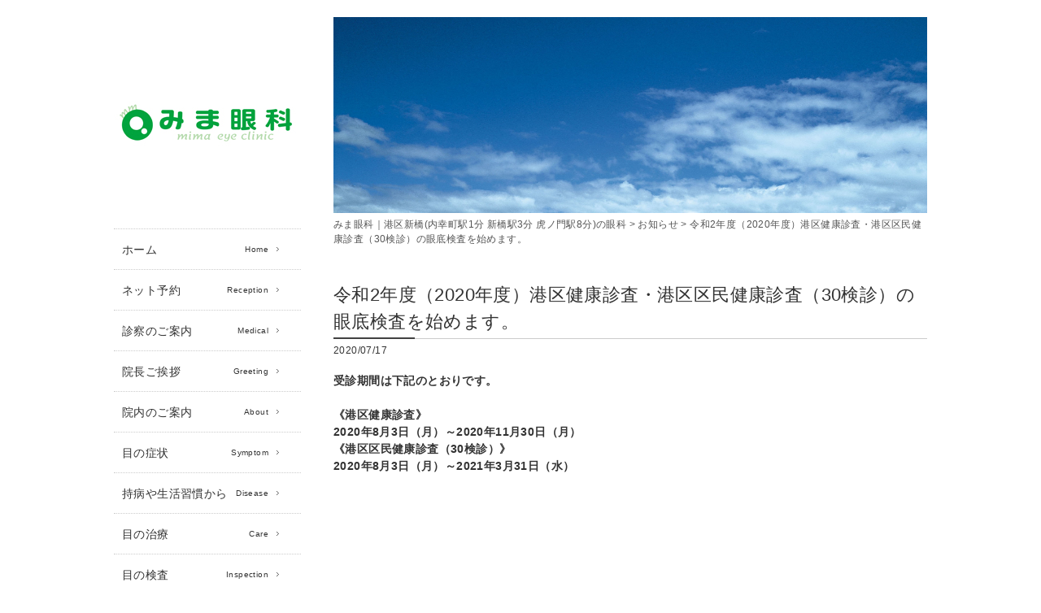

--- FILE ---
content_type: text/html; charset=UTF-8
request_url: https://www.mima-ganka.com/news/%E4%BB%A4%E5%92%8C2%E5%B9%B4%E5%BA%A6%EF%BC%882020%E5%B9%B4%E5%BA%A6%EF%BC%89%E6%B8%AF%E5%8C%BA%E5%81%A5%E5%BA%B7%E8%A8%BA%E6%9F%BB%E3%83%BB%E6%B8%AF%E5%8C%BA%E5%8C%BA%E6%B0%91%E5%81%A5%E5%BA%B7/
body_size: 35089
content:
<!DOCTYPE html PUBLIC "-//W3C//DTD XHTML 1.0 Transitional//EN" "http://www.w3.org/TR/xhtml1/DTD/xhtml1-transitional.dtd">
<html xmlns="http://www.w3.org/1999/xhtml">
<head>
<!-- ↓スマートフォン以外のviewport -->
<meta content="width=1024" name="viewport" />
<!-- ↑スマートフォン以外のviewport -->
<meta http-equiv="content-language" content="ja" />
<meta http-equiv="content-type" content="text/html; charset=UTF-8" />
<meta http-equiv="content-style-type" content="text/css" />
<meta http-equiv="content-script-type" content="text/javascript" />
<meta http-equiv="pragma" content="no-cache" />
<meta name="format-detection" content="telephone=no">
<meta name="viewport" content="width=device-width, initial-scale=1.0">
<link rel="shortcut icon" href="https://www.mima-ganka.com/cms/wp-content/themes/ganka/common/images/favicon.ico">

<link href="https://www.mima-ganka.com/cms/wp-content/themes/ganka/common/css/core.css" rel="stylesheet" type="text/css" />
<link href="https://www.mima-ganka.com/cms/wp-content/themes/ganka/common/css/common.css" rel="stylesheet" type="text/css" />
<link href="https://www.mima-ganka.com/cms/wp-content/themes/ganka/common/css/flexslider.css" rel="stylesheet" type="text/css">
<link href="https://www.mima-ganka.com/cms/wp-content/themes/ganka/common/css/slider.css" rel="stylesheet" type="text/css">
<link href="https://www.mima-ganka.com/cms/wp-content/themes/ganka/common/css/responsive.css" rel="stylesheet" type="text/css">
<link href="https://www.mima-ganka.com/cms/wp-content/themes/ganka/common/css/print.css" rel="stylesheet" type="text/css" media="print">
<script src="//code.jquery.com/jquery.min.js"></script>
<script type="text/javascript" src="https://www.mima-ganka.com/cms/wp-content/themes/ganka/common/js/respond.min.js"></script><!--レスポンシブ-->
<script type="text/javascript" src="https://www.mima-ganka.com/cms/wp-content/themes/ganka/common/js/smoothScroll.js"></script>
<script type="text/javascript" src="https://www.mima-ganka.com/cms/wp-content/themes/ganka/common/js/jquery.heightLine.js"></script>
<!--<script type="text/javascript" src="https://www.mima-ganka.com/cms/wp-content/themes/ganka/common/js/jquery.flexslider.js"></script>
<script type="text/javascript" src="https://www.mima-ganka.com/cms/wp-content/themes/ganka/common/js/jquery.mousewheel.js"></script>-->
<script type="text/javascript" src="https://www.mima-ganka.com/cms/wp-content/themes/ganka/common/js/jquery.sliderPro.min.js"></script>
<script type="text/javascript" src="https://www.mima-ganka.com/cms/wp-content/themes/ganka/common/js/common.js"></script>
<script type="text/javascript">
jQuery(function($){
$(div.l_box_50).autoHeight();
});
</script>
<!--[if IE ]>
<link href="https://www.mima-ganka.com/cms/wp-content/themes/ganka/common/css/ie.css" rel="stylesheet" type="text/css">
<![endif]-->
<!-- Global site tag (gtag.js) - Google Analytics -->
<script async src="https://www.googletagmanager.com/gtag/js?id=UA-131250266-1"></script>
<script>
 window.dataLayer = window.dataLayer || [];
 function gtag(){dataLayer.push(arguments);}
 gtag('js', new Date());

 gtag('config', 'UA-131250266-1');
</script>

		<!-- All in One SEO 4.2.0 -->
		<title>令和2年度（2020年度）港区健康診査・港区区民健康診査（30検診）の眼底検査を始めます。 - みま眼科｜港区新橋(内幸町駅1分 新橋駅3分 虎ノ門駅8分)の眼科</title>
		<meta name="description" content="受診期間は下記のとおりです。 《港区健康診査》 2020年8月3日（月）～2020年11月30日（月） 《" />
		<meta name="robots" content="max-image-preview:large" />
		<link rel="canonical" href="https://www.mima-ganka.com/news/%e4%bb%a4%e5%92%8c2%e5%b9%b4%e5%ba%a6%ef%bc%882020%e5%b9%b4%e5%ba%a6%ef%bc%89%e6%b8%af%e5%8c%ba%e5%81%a5%e5%ba%b7%e8%a8%ba%e6%9f%bb%e3%83%bb%e6%b8%af%e5%8c%ba%e5%8c%ba%e6%b0%91%e5%81%a5%e5%ba%b7/" />
		<meta property="og:locale" content="ja_JP" />
		<meta property="og:site_name" content="みま眼科｜港区新橋(内幸町駅1分 新橋駅3分 虎ノ門駅8分)の眼科 - みま眼科｜港区新橋(内幸町駅1分 新橋駅3分 虎ノ門駅8分)の眼科" />
		<meta property="og:type" content="article" />
		<meta property="og:title" content="令和2年度（2020年度）港区健康診査・港区区民健康診査（30検診）の眼底検査を始めます。 - みま眼科｜港区新橋(内幸町駅1分 新橋駅3分 虎ノ門駅8分)の眼科" />
		<meta property="og:description" content="受診期間は下記のとおりです。 《港区健康診査》 2020年8月3日（月）～2020年11月30日（月） 《" />
		<meta property="og:url" content="https://www.mima-ganka.com/news/%e4%bb%a4%e5%92%8c2%e5%b9%b4%e5%ba%a6%ef%bc%882020%e5%b9%b4%e5%ba%a6%ef%bc%89%e6%b8%af%e5%8c%ba%e5%81%a5%e5%ba%b7%e8%a8%ba%e6%9f%bb%e3%83%bb%e6%b8%af%e5%8c%ba%e5%8c%ba%e6%b0%91%e5%81%a5%e5%ba%b7/" />
		<meta property="article:published_time" content="2020-07-17T09:00:56+00:00" />
		<meta property="article:modified_time" content="2020-07-17T09:03:00+00:00" />
		<meta name="twitter:card" content="summary" />
		<meta name="twitter:title" content="令和2年度（2020年度）港区健康診査・港区区民健康診査（30検診）の眼底検査を始めます。 - みま眼科｜港区新橋(内幸町駅1分 新橋駅3分 虎ノ門駅8分)の眼科" />
		<meta name="twitter:description" content="受診期間は下記のとおりです。 《港区健康診査》 2020年8月3日（月）～2020年11月30日（月） 《" />
		<script type="application/ld+json" class="aioseo-schema">
			{"@context":"https:\/\/schema.org","@graph":[{"@type":"WebSite","@id":"https:\/\/www.mima-ganka.com\/#website","url":"https:\/\/www.mima-ganka.com\/","name":"\u307f\u307e\u773c\u79d1\uff5c\u6e2f\u533a\u65b0\u6a4b(\u5185\u5e78\u753a\u99c51\u5206 \u65b0\u6a4b\u99c53\u5206 \u864e\u30ce\u9580\u99c58\u5206)\u306e\u773c\u79d1","description":"\u307f\u307e\u773c\u79d1\uff5c\u6e2f\u533a\u65b0\u6a4b(\u5185\u5e78\u753a\u99c51\u5206 \u65b0\u6a4b\u99c53\u5206 \u864e\u30ce\u9580\u99c58\u5206)\u306e\u773c\u79d1","inLanguage":"ja","publisher":{"@id":"https:\/\/www.mima-ganka.com\/#organization"}},{"@type":"Organization","@id":"https:\/\/www.mima-ganka.com\/#organization","name":"\u307f\u307e\u773c\u79d1\uff5c\u6e2f\u533a\u65b0\u6a4b(\u5185\u5e78\u753a\u99c51\u5206 \u65b0\u6a4b\u99c53\u5206 \u864e\u30ce\u9580\u99c58\u5206)\u306e\u773c\u79d1","url":"https:\/\/www.mima-ganka.com\/"},{"@type":"BreadcrumbList","@id":"https:\/\/www.mima-ganka.com\/news\/%e4%bb%a4%e5%92%8c2%e5%b9%b4%e5%ba%a6%ef%bc%882020%e5%b9%b4%e5%ba%a6%ef%bc%89%e6%b8%af%e5%8c%ba%e5%81%a5%e5%ba%b7%e8%a8%ba%e6%9f%bb%e3%83%bb%e6%b8%af%e5%8c%ba%e5%8c%ba%e6%b0%91%e5%81%a5%e5%ba%b7\/#breadcrumblist","itemListElement":[{"@type":"ListItem","@id":"https:\/\/www.mima-ganka.com\/#listItem","position":1,"item":{"@type":"WebPage","@id":"https:\/\/www.mima-ganka.com\/","name":"\u30db\u30fc\u30e0","description":"\u307f\u307e\u773c\u79d1\uff5c\u6e2f\u533a\u65b0\u6a4b(\u5185\u5e78\u753a\u99c51\u5206 \u65b0\u6a4b\u99c53\u5206 \u864e\u30ce\u9580\u99c58\u5206)\u306e\u773c\u79d1","url":"https:\/\/www.mima-ganka.com\/"},"nextItem":"https:\/\/www.mima-ganka.com\/news\/#listItem"},{"@type":"ListItem","@id":"https:\/\/www.mima-ganka.com\/news\/#listItem","position":2,"item":{"@type":"WebPage","@id":"https:\/\/www.mima-ganka.com\/news\/","name":"\u304a\u77e5\u3089\u305b","description":"\u53d7\u8a3a\u671f\u9593\u306f\u4e0b\u8a18\u306e\u3068\u304a\u308a\u3067\u3059\u3002 \u300a\u6e2f\u533a\u5065\u5eb7\u8a3a\u67fb\u300b 2020\u5e748\u67083\u65e5\uff08\u6708\uff09\uff5e2020\u5e7411\u670830\u65e5\uff08\u6708\uff09 \u300a","url":"https:\/\/www.mima-ganka.com\/news\/"},"nextItem":"https:\/\/www.mima-ganka.com\/news\/%e4%bb%a4%e5%92%8c2%e5%b9%b4%e5%ba%a6%ef%bc%882020%e5%b9%b4%e5%ba%a6%ef%bc%89%e6%b8%af%e5%8c%ba%e5%81%a5%e5%ba%b7%e8%a8%ba%e6%9f%bb%e3%83%bb%e6%b8%af%e5%8c%ba%e5%8c%ba%e6%b0%91%e5%81%a5%e5%ba%b7\/#listItem","previousItem":"https:\/\/www.mima-ganka.com\/#listItem"},{"@type":"ListItem","@id":"https:\/\/www.mima-ganka.com\/news\/%e4%bb%a4%e5%92%8c2%e5%b9%b4%e5%ba%a6%ef%bc%882020%e5%b9%b4%e5%ba%a6%ef%bc%89%e6%b8%af%e5%8c%ba%e5%81%a5%e5%ba%b7%e8%a8%ba%e6%9f%bb%e3%83%bb%e6%b8%af%e5%8c%ba%e5%8c%ba%e6%b0%91%e5%81%a5%e5%ba%b7\/#listItem","position":3,"item":{"@type":"WebPage","@id":"https:\/\/www.mima-ganka.com\/news\/%e4%bb%a4%e5%92%8c2%e5%b9%b4%e5%ba%a6%ef%bc%882020%e5%b9%b4%e5%ba%a6%ef%bc%89%e6%b8%af%e5%8c%ba%e5%81%a5%e5%ba%b7%e8%a8%ba%e6%9f%bb%e3%83%bb%e6%b8%af%e5%8c%ba%e5%8c%ba%e6%b0%91%e5%81%a5%e5%ba%b7\/","name":"\u4ee4\u548c2\u5e74\u5ea6\uff082020\u5e74\u5ea6\uff09\u6e2f\u533a\u5065\u5eb7\u8a3a\u67fb\u30fb\u6e2f\u533a\u533a\u6c11\u5065\u5eb7\u8a3a\u67fb\uff0830\u691c\u8a3a\uff09\u306e\u773c\u5e95\u691c\u67fb\u3092\u59cb\u3081\u307e\u3059\u3002","description":"\u53d7\u8a3a\u671f\u9593\u306f\u4e0b\u8a18\u306e\u3068\u304a\u308a\u3067\u3059\u3002 \u300a\u6e2f\u533a\u5065\u5eb7\u8a3a\u67fb\u300b 2020\u5e748\u67083\u65e5\uff08\u6708\uff09\uff5e2020\u5e7411\u670830\u65e5\uff08\u6708\uff09 \u300a","url":"https:\/\/www.mima-ganka.com\/news\/%e4%bb%a4%e5%92%8c2%e5%b9%b4%e5%ba%a6%ef%bc%882020%e5%b9%b4%e5%ba%a6%ef%bc%89%e6%b8%af%e5%8c%ba%e5%81%a5%e5%ba%b7%e8%a8%ba%e6%9f%bb%e3%83%bb%e6%b8%af%e5%8c%ba%e5%8c%ba%e6%b0%91%e5%81%a5%e5%ba%b7\/"},"previousItem":"https:\/\/www.mima-ganka.com\/news\/#listItem"}]},{"@type":"Person","@id":"https:\/\/www.mima-ganka.com\/author\/lidodeck_admin\/#author","url":"https:\/\/www.mima-ganka.com\/author\/lidodeck_admin\/","name":"lidodeck_admin","image":{"@type":"ImageObject","@id":"https:\/\/www.mima-ganka.com\/news\/%e4%bb%a4%e5%92%8c2%e5%b9%b4%e5%ba%a6%ef%bc%882020%e5%b9%b4%e5%ba%a6%ef%bc%89%e6%b8%af%e5%8c%ba%e5%81%a5%e5%ba%b7%e8%a8%ba%e6%9f%bb%e3%83%bb%e6%b8%af%e5%8c%ba%e5%8c%ba%e6%b0%91%e5%81%a5%e5%ba%b7\/#authorImage","url":"https:\/\/secure.gravatar.com\/avatar\/f84df32f0b5bedbd146387ee668c046a?s=96&d=mm&r=g","width":96,"height":96,"caption":"lidodeck_admin"}},{"@type":"WebPage","@id":"https:\/\/www.mima-ganka.com\/news\/%e4%bb%a4%e5%92%8c2%e5%b9%b4%e5%ba%a6%ef%bc%882020%e5%b9%b4%e5%ba%a6%ef%bc%89%e6%b8%af%e5%8c%ba%e5%81%a5%e5%ba%b7%e8%a8%ba%e6%9f%bb%e3%83%bb%e6%b8%af%e5%8c%ba%e5%8c%ba%e6%b0%91%e5%81%a5%e5%ba%b7\/#webpage","url":"https:\/\/www.mima-ganka.com\/news\/%e4%bb%a4%e5%92%8c2%e5%b9%b4%e5%ba%a6%ef%bc%882020%e5%b9%b4%e5%ba%a6%ef%bc%89%e6%b8%af%e5%8c%ba%e5%81%a5%e5%ba%b7%e8%a8%ba%e6%9f%bb%e3%83%bb%e6%b8%af%e5%8c%ba%e5%8c%ba%e6%b0%91%e5%81%a5%e5%ba%b7\/","name":"\u4ee4\u548c2\u5e74\u5ea6\uff082020\u5e74\u5ea6\uff09\u6e2f\u533a\u5065\u5eb7\u8a3a\u67fb\u30fb\u6e2f\u533a\u533a\u6c11\u5065\u5eb7\u8a3a\u67fb\uff0830\u691c\u8a3a\uff09\u306e\u773c\u5e95\u691c\u67fb\u3092\u59cb\u3081\u307e\u3059\u3002 - \u307f\u307e\u773c\u79d1\uff5c\u6e2f\u533a\u65b0\u6a4b(\u5185\u5e78\u753a\u99c51\u5206 \u65b0\u6a4b\u99c53\u5206 \u864e\u30ce\u9580\u99c58\u5206)\u306e\u773c\u79d1","description":"\u53d7\u8a3a\u671f\u9593\u306f\u4e0b\u8a18\u306e\u3068\u304a\u308a\u3067\u3059\u3002 \u300a\u6e2f\u533a\u5065\u5eb7\u8a3a\u67fb\u300b 2020\u5e748\u67083\u65e5\uff08\u6708\uff09\uff5e2020\u5e7411\u670830\u65e5\uff08\u6708\uff09 \u300a","inLanguage":"ja","isPartOf":{"@id":"https:\/\/www.mima-ganka.com\/#website"},"breadcrumb":{"@id":"https:\/\/www.mima-ganka.com\/news\/%e4%bb%a4%e5%92%8c2%e5%b9%b4%e5%ba%a6%ef%bc%882020%e5%b9%b4%e5%ba%a6%ef%bc%89%e6%b8%af%e5%8c%ba%e5%81%a5%e5%ba%b7%e8%a8%ba%e6%9f%bb%e3%83%bb%e6%b8%af%e5%8c%ba%e5%8c%ba%e6%b0%91%e5%81%a5%e5%ba%b7\/#breadcrumblist"},"author":"https:\/\/www.mima-ganka.com\/author\/lidodeck_admin\/#author","creator":"https:\/\/www.mima-ganka.com\/author\/lidodeck_admin\/#author","datePublished":"2020-07-17T09:00:56+09:00","dateModified":"2020-07-17T09:03:00+09:00"},{"@type":"BlogPosting","@id":"https:\/\/www.mima-ganka.com\/news\/%e4%bb%a4%e5%92%8c2%e5%b9%b4%e5%ba%a6%ef%bc%882020%e5%b9%b4%e5%ba%a6%ef%bc%89%e6%b8%af%e5%8c%ba%e5%81%a5%e5%ba%b7%e8%a8%ba%e6%9f%bb%e3%83%bb%e6%b8%af%e5%8c%ba%e5%8c%ba%e6%b0%91%e5%81%a5%e5%ba%b7\/#blogposting","name":"\u4ee4\u548c2\u5e74\u5ea6\uff082020\u5e74\u5ea6\uff09\u6e2f\u533a\u5065\u5eb7\u8a3a\u67fb\u30fb\u6e2f\u533a\u533a\u6c11\u5065\u5eb7\u8a3a\u67fb\uff0830\u691c\u8a3a\uff09\u306e\u773c\u5e95\u691c\u67fb\u3092\u59cb\u3081\u307e\u3059\u3002 - \u307f\u307e\u773c\u79d1\uff5c\u6e2f\u533a\u65b0\u6a4b(\u5185\u5e78\u753a\u99c51\u5206 \u65b0\u6a4b\u99c53\u5206 \u864e\u30ce\u9580\u99c58\u5206)\u306e\u773c\u79d1","description":"\u53d7\u8a3a\u671f\u9593\u306f\u4e0b\u8a18\u306e\u3068\u304a\u308a\u3067\u3059\u3002 \u300a\u6e2f\u533a\u5065\u5eb7\u8a3a\u67fb\u300b 2020\u5e748\u67083\u65e5\uff08\u6708\uff09\uff5e2020\u5e7411\u670830\u65e5\uff08\u6708\uff09 \u300a","inLanguage":"ja","headline":"\u4ee4\u548c2\u5e74\u5ea6\uff082020\u5e74\u5ea6\uff09\u6e2f\u533a\u5065\u5eb7\u8a3a\u67fb\u30fb\u6e2f\u533a\u533a\u6c11\u5065\u5eb7\u8a3a\u67fb\uff0830\u691c\u8a3a\uff09\u306e\u773c\u5e95\u691c\u67fb\u3092\u59cb\u3081\u307e\u3059\u3002","author":{"@id":"https:\/\/www.mima-ganka.com\/author\/lidodeck_admin\/#author"},"publisher":{"@id":"https:\/\/www.mima-ganka.com\/#organization"},"datePublished":"2020-07-17T09:00:56+09:00","dateModified":"2020-07-17T09:03:00+09:00","articleSection":"\u304a\u77e5\u3089\u305b","mainEntityOfPage":{"@id":"https:\/\/www.mima-ganka.com\/news\/%e4%bb%a4%e5%92%8c2%e5%b9%b4%e5%ba%a6%ef%bc%882020%e5%b9%b4%e5%ba%a6%ef%bc%89%e6%b8%af%e5%8c%ba%e5%81%a5%e5%ba%b7%e8%a8%ba%e6%9f%bb%e3%83%bb%e6%b8%af%e5%8c%ba%e5%8c%ba%e6%b0%91%e5%81%a5%e5%ba%b7\/#webpage"},"isPartOf":{"@id":"https:\/\/www.mima-ganka.com\/news\/%e4%bb%a4%e5%92%8c2%e5%b9%b4%e5%ba%a6%ef%bc%882020%e5%b9%b4%e5%ba%a6%ef%bc%89%e6%b8%af%e5%8c%ba%e5%81%a5%e5%ba%b7%e8%a8%ba%e6%9f%bb%e3%83%bb%e6%b8%af%e5%8c%ba%e5%8c%ba%e6%b0%91%e5%81%a5%e5%ba%b7\/#webpage"}}]}
		</script>
		<!-- All in One SEO -->

<link rel='dns-prefetch' href='//s.w.org' />
<script type="text/javascript">
window._wpemojiSettings = {"baseUrl":"https:\/\/s.w.org\/images\/core\/emoji\/13.1.0\/72x72\/","ext":".png","svgUrl":"https:\/\/s.w.org\/images\/core\/emoji\/13.1.0\/svg\/","svgExt":".svg","source":{"concatemoji":"https:\/\/www.mima-ganka.com\/cms\/wp-includes\/js\/wp-emoji-release.min.js?ver=5.9.12"}};
/*! This file is auto-generated */
!function(e,a,t){var n,r,o,i=a.createElement("canvas"),p=i.getContext&&i.getContext("2d");function s(e,t){var a=String.fromCharCode;p.clearRect(0,0,i.width,i.height),p.fillText(a.apply(this,e),0,0);e=i.toDataURL();return p.clearRect(0,0,i.width,i.height),p.fillText(a.apply(this,t),0,0),e===i.toDataURL()}function c(e){var t=a.createElement("script");t.src=e,t.defer=t.type="text/javascript",a.getElementsByTagName("head")[0].appendChild(t)}for(o=Array("flag","emoji"),t.supports={everything:!0,everythingExceptFlag:!0},r=0;r<o.length;r++)t.supports[o[r]]=function(e){if(!p||!p.fillText)return!1;switch(p.textBaseline="top",p.font="600 32px Arial",e){case"flag":return s([127987,65039,8205,9895,65039],[127987,65039,8203,9895,65039])?!1:!s([55356,56826,55356,56819],[55356,56826,8203,55356,56819])&&!s([55356,57332,56128,56423,56128,56418,56128,56421,56128,56430,56128,56423,56128,56447],[55356,57332,8203,56128,56423,8203,56128,56418,8203,56128,56421,8203,56128,56430,8203,56128,56423,8203,56128,56447]);case"emoji":return!s([10084,65039,8205,55357,56613],[10084,65039,8203,55357,56613])}return!1}(o[r]),t.supports.everything=t.supports.everything&&t.supports[o[r]],"flag"!==o[r]&&(t.supports.everythingExceptFlag=t.supports.everythingExceptFlag&&t.supports[o[r]]);t.supports.everythingExceptFlag=t.supports.everythingExceptFlag&&!t.supports.flag,t.DOMReady=!1,t.readyCallback=function(){t.DOMReady=!0},t.supports.everything||(n=function(){t.readyCallback()},a.addEventListener?(a.addEventListener("DOMContentLoaded",n,!1),e.addEventListener("load",n,!1)):(e.attachEvent("onload",n),a.attachEvent("onreadystatechange",function(){"complete"===a.readyState&&t.readyCallback()})),(n=t.source||{}).concatemoji?c(n.concatemoji):n.wpemoji&&n.twemoji&&(c(n.twemoji),c(n.wpemoji)))}(window,document,window._wpemojiSettings);
</script>
<style type="text/css">
img.wp-smiley,
img.emoji {
	display: inline !important;
	border: none !important;
	box-shadow: none !important;
	height: 1em !important;
	width: 1em !important;
	margin: 0 0.07em !important;
	vertical-align: -0.1em !important;
	background: none !important;
	padding: 0 !important;
}
</style>
	<link rel='stylesheet' id='wp-block-library-css'  href='https://www.mima-ganka.com/cms/wp-includes/css/dist/block-library/style.min.css?ver=5.9.12' type='text/css' media='all' />
<style id='global-styles-inline-css' type='text/css'>
body{--wp--preset--color--black: #000000;--wp--preset--color--cyan-bluish-gray: #abb8c3;--wp--preset--color--white: #ffffff;--wp--preset--color--pale-pink: #f78da7;--wp--preset--color--vivid-red: #cf2e2e;--wp--preset--color--luminous-vivid-orange: #ff6900;--wp--preset--color--luminous-vivid-amber: #fcb900;--wp--preset--color--light-green-cyan: #7bdcb5;--wp--preset--color--vivid-green-cyan: #00d084;--wp--preset--color--pale-cyan-blue: #8ed1fc;--wp--preset--color--vivid-cyan-blue: #0693e3;--wp--preset--color--vivid-purple: #9b51e0;--wp--preset--gradient--vivid-cyan-blue-to-vivid-purple: linear-gradient(135deg,rgba(6,147,227,1) 0%,rgb(155,81,224) 100%);--wp--preset--gradient--light-green-cyan-to-vivid-green-cyan: linear-gradient(135deg,rgb(122,220,180) 0%,rgb(0,208,130) 100%);--wp--preset--gradient--luminous-vivid-amber-to-luminous-vivid-orange: linear-gradient(135deg,rgba(252,185,0,1) 0%,rgba(255,105,0,1) 100%);--wp--preset--gradient--luminous-vivid-orange-to-vivid-red: linear-gradient(135deg,rgba(255,105,0,1) 0%,rgb(207,46,46) 100%);--wp--preset--gradient--very-light-gray-to-cyan-bluish-gray: linear-gradient(135deg,rgb(238,238,238) 0%,rgb(169,184,195) 100%);--wp--preset--gradient--cool-to-warm-spectrum: linear-gradient(135deg,rgb(74,234,220) 0%,rgb(151,120,209) 20%,rgb(207,42,186) 40%,rgb(238,44,130) 60%,rgb(251,105,98) 80%,rgb(254,248,76) 100%);--wp--preset--gradient--blush-light-purple: linear-gradient(135deg,rgb(255,206,236) 0%,rgb(152,150,240) 100%);--wp--preset--gradient--blush-bordeaux: linear-gradient(135deg,rgb(254,205,165) 0%,rgb(254,45,45) 50%,rgb(107,0,62) 100%);--wp--preset--gradient--luminous-dusk: linear-gradient(135deg,rgb(255,203,112) 0%,rgb(199,81,192) 50%,rgb(65,88,208) 100%);--wp--preset--gradient--pale-ocean: linear-gradient(135deg,rgb(255,245,203) 0%,rgb(182,227,212) 50%,rgb(51,167,181) 100%);--wp--preset--gradient--electric-grass: linear-gradient(135deg,rgb(202,248,128) 0%,rgb(113,206,126) 100%);--wp--preset--gradient--midnight: linear-gradient(135deg,rgb(2,3,129) 0%,rgb(40,116,252) 100%);--wp--preset--duotone--dark-grayscale: url('#wp-duotone-dark-grayscale');--wp--preset--duotone--grayscale: url('#wp-duotone-grayscale');--wp--preset--duotone--purple-yellow: url('#wp-duotone-purple-yellow');--wp--preset--duotone--blue-red: url('#wp-duotone-blue-red');--wp--preset--duotone--midnight: url('#wp-duotone-midnight');--wp--preset--duotone--magenta-yellow: url('#wp-duotone-magenta-yellow');--wp--preset--duotone--purple-green: url('#wp-duotone-purple-green');--wp--preset--duotone--blue-orange: url('#wp-duotone-blue-orange');--wp--preset--font-size--small: 13px;--wp--preset--font-size--medium: 20px;--wp--preset--font-size--large: 36px;--wp--preset--font-size--x-large: 42px;}.has-black-color{color: var(--wp--preset--color--black) !important;}.has-cyan-bluish-gray-color{color: var(--wp--preset--color--cyan-bluish-gray) !important;}.has-white-color{color: var(--wp--preset--color--white) !important;}.has-pale-pink-color{color: var(--wp--preset--color--pale-pink) !important;}.has-vivid-red-color{color: var(--wp--preset--color--vivid-red) !important;}.has-luminous-vivid-orange-color{color: var(--wp--preset--color--luminous-vivid-orange) !important;}.has-luminous-vivid-amber-color{color: var(--wp--preset--color--luminous-vivid-amber) !important;}.has-light-green-cyan-color{color: var(--wp--preset--color--light-green-cyan) !important;}.has-vivid-green-cyan-color{color: var(--wp--preset--color--vivid-green-cyan) !important;}.has-pale-cyan-blue-color{color: var(--wp--preset--color--pale-cyan-blue) !important;}.has-vivid-cyan-blue-color{color: var(--wp--preset--color--vivid-cyan-blue) !important;}.has-vivid-purple-color{color: var(--wp--preset--color--vivid-purple) !important;}.has-black-background-color{background-color: var(--wp--preset--color--black) !important;}.has-cyan-bluish-gray-background-color{background-color: var(--wp--preset--color--cyan-bluish-gray) !important;}.has-white-background-color{background-color: var(--wp--preset--color--white) !important;}.has-pale-pink-background-color{background-color: var(--wp--preset--color--pale-pink) !important;}.has-vivid-red-background-color{background-color: var(--wp--preset--color--vivid-red) !important;}.has-luminous-vivid-orange-background-color{background-color: var(--wp--preset--color--luminous-vivid-orange) !important;}.has-luminous-vivid-amber-background-color{background-color: var(--wp--preset--color--luminous-vivid-amber) !important;}.has-light-green-cyan-background-color{background-color: var(--wp--preset--color--light-green-cyan) !important;}.has-vivid-green-cyan-background-color{background-color: var(--wp--preset--color--vivid-green-cyan) !important;}.has-pale-cyan-blue-background-color{background-color: var(--wp--preset--color--pale-cyan-blue) !important;}.has-vivid-cyan-blue-background-color{background-color: var(--wp--preset--color--vivid-cyan-blue) !important;}.has-vivid-purple-background-color{background-color: var(--wp--preset--color--vivid-purple) !important;}.has-black-border-color{border-color: var(--wp--preset--color--black) !important;}.has-cyan-bluish-gray-border-color{border-color: var(--wp--preset--color--cyan-bluish-gray) !important;}.has-white-border-color{border-color: var(--wp--preset--color--white) !important;}.has-pale-pink-border-color{border-color: var(--wp--preset--color--pale-pink) !important;}.has-vivid-red-border-color{border-color: var(--wp--preset--color--vivid-red) !important;}.has-luminous-vivid-orange-border-color{border-color: var(--wp--preset--color--luminous-vivid-orange) !important;}.has-luminous-vivid-amber-border-color{border-color: var(--wp--preset--color--luminous-vivid-amber) !important;}.has-light-green-cyan-border-color{border-color: var(--wp--preset--color--light-green-cyan) !important;}.has-vivid-green-cyan-border-color{border-color: var(--wp--preset--color--vivid-green-cyan) !important;}.has-pale-cyan-blue-border-color{border-color: var(--wp--preset--color--pale-cyan-blue) !important;}.has-vivid-cyan-blue-border-color{border-color: var(--wp--preset--color--vivid-cyan-blue) !important;}.has-vivid-purple-border-color{border-color: var(--wp--preset--color--vivid-purple) !important;}.has-vivid-cyan-blue-to-vivid-purple-gradient-background{background: var(--wp--preset--gradient--vivid-cyan-blue-to-vivid-purple) !important;}.has-light-green-cyan-to-vivid-green-cyan-gradient-background{background: var(--wp--preset--gradient--light-green-cyan-to-vivid-green-cyan) !important;}.has-luminous-vivid-amber-to-luminous-vivid-orange-gradient-background{background: var(--wp--preset--gradient--luminous-vivid-amber-to-luminous-vivid-orange) !important;}.has-luminous-vivid-orange-to-vivid-red-gradient-background{background: var(--wp--preset--gradient--luminous-vivid-orange-to-vivid-red) !important;}.has-very-light-gray-to-cyan-bluish-gray-gradient-background{background: var(--wp--preset--gradient--very-light-gray-to-cyan-bluish-gray) !important;}.has-cool-to-warm-spectrum-gradient-background{background: var(--wp--preset--gradient--cool-to-warm-spectrum) !important;}.has-blush-light-purple-gradient-background{background: var(--wp--preset--gradient--blush-light-purple) !important;}.has-blush-bordeaux-gradient-background{background: var(--wp--preset--gradient--blush-bordeaux) !important;}.has-luminous-dusk-gradient-background{background: var(--wp--preset--gradient--luminous-dusk) !important;}.has-pale-ocean-gradient-background{background: var(--wp--preset--gradient--pale-ocean) !important;}.has-electric-grass-gradient-background{background: var(--wp--preset--gradient--electric-grass) !important;}.has-midnight-gradient-background{background: var(--wp--preset--gradient--midnight) !important;}.has-small-font-size{font-size: var(--wp--preset--font-size--small) !important;}.has-medium-font-size{font-size: var(--wp--preset--font-size--medium) !important;}.has-large-font-size{font-size: var(--wp--preset--font-size--large) !important;}.has-x-large-font-size{font-size: var(--wp--preset--font-size--x-large) !important;}
</style>
<link rel='stylesheet' id='wp-pagenavi-css'  href='https://www.mima-ganka.com/cms/wp-content/plugins/wp-pagenavi/pagenavi-css.css?ver=2.70' type='text/css' media='all' />
<link rel="https://api.w.org/" href="https://www.mima-ganka.com/wp-json/" /><link rel="alternate" type="application/json" href="https://www.mima-ganka.com/wp-json/wp/v2/posts/1324" /><link rel='shortlink' href='https://www.mima-ganka.com/?p=1324' />
<link rel="alternate" type="application/json+oembed" href="https://www.mima-ganka.com/wp-json/oembed/1.0/embed?url=https%3A%2F%2Fwww.mima-ganka.com%2Fnews%2F%25e4%25bb%25a4%25e5%2592%258c2%25e5%25b9%25b4%25e5%25ba%25a6%25ef%25bc%25882020%25e5%25b9%25b4%25e5%25ba%25a6%25ef%25bc%2589%25e6%25b8%25af%25e5%258c%25ba%25e5%2581%25a5%25e5%25ba%25b7%25e8%25a8%25ba%25e6%259f%25bb%25e3%2583%25bb%25e6%25b8%25af%25e5%258c%25ba%25e5%258c%25ba%25e6%25b0%2591%25e5%2581%25a5%25e5%25ba%25b7%2F" />
<link rel="alternate" type="text/xml+oembed" href="https://www.mima-ganka.com/wp-json/oembed/1.0/embed?url=https%3A%2F%2Fwww.mima-ganka.com%2Fnews%2F%25e4%25bb%25a4%25e5%2592%258c2%25e5%25b9%25b4%25e5%25ba%25a6%25ef%25bc%25882020%25e5%25b9%25b4%25e5%25ba%25a6%25ef%25bc%2589%25e6%25b8%25af%25e5%258c%25ba%25e5%2581%25a5%25e5%25ba%25b7%25e8%25a8%25ba%25e6%259f%25bb%25e3%2583%25bb%25e6%25b8%25af%25e5%258c%25ba%25e5%258c%25ba%25e6%25b0%2591%25e5%2581%25a5%25e5%25ba%25b7%2F&#038;format=xml" />
</head>
<body class="post-template-default single single-post postid-1324 single-format-standard">
<h1>令和2年度（2020年度）港区健康診査・港区区民健康診査（30検診）の眼底検査を始めます。JR線・東京メトロ銀座線「新橋駅」から徒歩3分 都営三田線「内幸町駅」から徒歩1分 みま眼科</h1>
<!-- #wrapper -->
<div id="wrapper" class="kasou"><header>
<div id="menu">
<nav>
<a id="menu_logo" class="white" href="https://www.mima-ganka.com"><img class="pc" src="https://www.mima-ganka.com/cms/wp-content/themes/ganka/common/images/logo_pc.jpg" alt="みま眼科"><img class="sp" src="https://www.mima-ganka.com/cms/wp-content/themes/ganka/common/images/logo_sp.jpg" alt="みま眼科"></a>
<a class="sp sp_menu_open_close"><img src="https://www.mima-ganka.com/cms/wp-content/themes/ganka/common/images/nav_menu_sp.gif" alt="menu"></a>
<a href="tel:03-6273-3103" class="sp sp_menu_tell"><img src="https://www.mima-ganka.com/cms/wp-content/themes/ganka/common/images/nav_tell_sp.gif" alt="TELL"></a>

<a href="https://ssl.fdoc.jp/reserve/subjectlist/index/cid/x4830452?SITE_CODE=hp" class="sp sp_menu_reserve"><img src="https://www.mima-ganka.com/cms/wp-content/themes/ganka/common/images/nav_reserve_sp.gif" alt="ネット予約"></a>

<ul id="gnav_link">
<li class="pc"><a href="https://www.mima-ganka.com/">ホーム<span>Home</span></a></li>
<li><a href="https://ssl.fdoc.jp/reserve/subjectlist/index/cid/x4830452?SITE_CODE=hp">ネット予約<span>Reception</span></a></li>
<li><a href="https://www.mima-ganka.com/medical/">診察のご案内<span>Medical</span></a></li>
<li><a href="https://www.mima-ganka.com/greeting/">院長ご挨拶<span>Greeting</span></a></li>
<li><a href="https://www.mima-ganka.com/about/">院内のご案内<span>About</span></a></li>
<li><a href="https://www.mima-ganka.com/symptom/">目の症状<span>Symptom</span></a></li>
<li><a href="https://www.mima-ganka.com/disease/">持病や生活習慣から<span>Disease</span></a></li>
<li><a href="https://www.mima-ganka.com/care/">目の治療<span>Care</span></a></li>
<li><a href="https://www.mima-ganka.com/inspection/">目の検査<span>Inspection</span></a></li>
<li><a href="https://www.mima-ganka.com/sick/">目の病気について<span>Sick</span></a>
<ul class="mage_menu">
<li class="mega_title">Sick</li>
<li id="menu-item-145" class="menu-item menu-item-type-post_type menu-item-object-page menu-item-145"><a href="https://www.mima-ganka.com/sick/%e3%83%89%e3%83%a9%e3%82%a4%e3%82%a2%e3%82%a4/">ドライアイ</a></li>
<li id="menu-item-146" class="menu-item menu-item-type-post_type menu-item-object-page menu-item-146"><a href="https://www.mima-ganka.com/sick/%e7%99%bd%e5%86%85%e9%9a%9c/">白内障</a></li>
<li id="menu-item-147" class="menu-item menu-item-type-post_type menu-item-object-page menu-item-147"><a href="https://www.mima-ganka.com/sick/%e7%b7%91%e5%86%85%e9%9a%9c/">緑内障</a></li>
<li id="menu-item-149" class="menu-item menu-item-type-post_type menu-item-object-page menu-item-149"><a href="https://www.mima-ganka.com/sick/%e7%9c%bc%e7%b2%be%e7%96%b2%e5%8a%b4%e3%83%bbvdt%e7%97%87%e5%80%99%e7%be%a4/">眼精疲労・VDT症候群</a></li>
<li id="menu-item-988" class="menu-item menu-item-type-post_type menu-item-object-page menu-item-988"><a href="https://www.mima-ganka.com/sick/%e5%8a%a0%e9%bd%a2%e9%bb%84%e6%96%91%e5%a4%89%e6%80%a7%e7%97%87/">加齢黄斑変性症</a></li>
<li id="menu-item-144" class="menu-item menu-item-type-post_type menu-item-object-page menu-item-144"><a href="https://www.mima-ganka.com/sick/%e7%b3%96%e5%b0%bf%e7%97%85%e7%b6%b2%e8%86%9c%e7%97%87/">糖尿病網膜症</a></li>
<li id="menu-item-148" class="menu-item menu-item-type-post_type menu-item-object-page menu-item-148"><a href="https://www.mima-ganka.com/sick/%e9%a3%9b%e8%9a%8a%e7%97%87/">飛蚊症</a></li>
<li id="menu-item-141" class="menu-item menu-item-type-post_type menu-item-object-page menu-item-141"><a href="https://www.mima-ganka.com/sick/%e8%8a%b1%e7%b2%89%e7%97%87/"><span style="font-size:10px; float: none;">アレルギー性結膜炎（花粉症など）</span></a></li>
<li id="menu-item-143" class="menu-item menu-item-type-post_type menu-item-object-page menu-item-143"><a href="https://www.mima-ganka.com/sick/%e9%ba%a6%e7%b2%92%e8%85%ab%e3%83%bb%e9%9c%b0%e7%b2%92%e8%85%ab%ef%bc%9c%e3%82%82%e3%81%ae%e3%82%82%e3%82%89%e3%81%84%ef%bc%9e/">麦粒腫・霰粒腫＜ものもらい＞</a></li>
</ul>
</li>
<li><a href="https://www.mima-ganka.com/qa/">目の病気Ｑ&#038;Ａ<span>Q&#038;A</span></a></li>
<li><a href="https://www.mima-ganka.com/access/">アクセス<span>Access</span></a></li>
<!--<li><a href="https://www.mima-ganka.com/links/">お役立ちリンク<span>Links</span></a></li>-->
</ul>
</nav>
<ul id="menu_link" class="pc">
<li><a href="https://www.mima-ganka.com/privacy/">プライバシーポリシー</a></li>
<li><a href="https://www.mima-ganka.com/site-map/">Sitemap</a></li>
</ul>
<a href="https://doctorsfile.jp/jobs/h/190388/offer/" class="pc" target="_blank"><img src="https://www.mima-ganka.com/cms/wp-content/themes/ganka/common/images/JOBS.png" alt="求人用バナーJOBS"></a>
<br>
<a href="/contact/" class="pc" target="_blank"><img src="https://www.mima-ganka.com/cms/wp-content/uploads/2023/10/mima_-contact.jpg" alt="当院で処方可能なコンタクトレンズについて"></a>
<br>
<a href="https://www.fujicontact.com/shop/shinbashi/" class="pc" target="_blank"><img src="https://www.mima-ganka.com/cms/wp-content/themes/ganka/common/images/mima2306.jpg" alt="富士コンタクト 新橋店"></a>
<!--
<a class="btn_generic pc" href="/sub.yamane-ganka.com/children/"><span>小さなお子さまの目のことについて</span></a>
<a class="btn_generic pc" href="http://www.city.sakai.lg.jp/kenko/iryokusuri/iryo/iryojigyou/josei/kodomo.html" target="_blank"><span>堺市では子ども医療費助成制度があります。</span></a>
<a class="btn_generic pc" href="/sub.yamane-ganka.com/generic/"><span>[ジェネリックについて]<br>みなさまの負担の軽減を考えながら、<br>より安全な医薬品の提供を心がけています。</span></a>-->

<!--<div class="qr_area pc">
<p>QRコード対応の携帯電話から読み取ると、携帯サイトにアクセスできます。</p>
<img src="/common/images/qr.jpg" alt="QRコード">
</div>-->
</div>
</header><!-- single.php-->
<!-- #page_content -->
<div id="page_content">
<img src="https://www.mima-ganka.com/cms/wp-content/themes/ganka/common/images/main_others.jpg" align="Noimage">
<div id="pankuzu"><!-- Breadcrumb NavXT 6.6.0 -->
<span property="itemListElement" typeof="ListItem"><a property="item" typeof="WebPage" title="Go to みま眼科｜港区新橋(内幸町駅1分 新橋駅3分 虎ノ門駅8分)の眼科." href="https://www.mima-ganka.com" class="home" ><span property="name">みま眼科｜港区新橋(内幸町駅1分 新橋駅3分 虎ノ門駅8分)の眼科</span></a><meta property="position" content="1"></span> &gt; <span property="itemListElement" typeof="ListItem"><a property="item" typeof="WebPage" title="Go to the お知らせ category archives." href="https://www.mima-ganka.com/news/" class="taxonomy category" ><span property="name">お知らせ</span></a><meta property="position" content="2"></span> &gt; <span property="itemListElement" typeof="ListItem"><span property="name" class="post post-post current-item">令和2年度（2020年度）港区健康診査・港区区民健康診査（30検診）の眼底検査を始めます。</span><meta property="url" content="https://www.mima-ganka.com/news/%e4%bb%a4%e5%92%8c2%e5%b9%b4%e5%ba%a6%ef%bc%882020%e5%b9%b4%e5%ba%a6%ef%bc%89%e6%b8%af%e5%8c%ba%e5%81%a5%e5%ba%b7%e8%a8%ba%e6%9f%bb%e3%83%bb%e6%b8%af%e5%8c%ba%e5%8c%ba%e6%b0%91%e5%81%a5%e5%ba%b7/"><meta property="position" content="3"></span></div>
<div class="contents">
<h2>令和2年度（2020年度）港区健康診査・港区区民健康診査（30検診）の眼底検査を始めます。<span class="h2_span">2020/07/17</span></h2>
<div><b>受診期間は下記のとおりです。</b></div>
<div> </div>
<div><b>《港区健康診査》</b></div>
<div><b>2020年8月3日（月）～2020年11月30日（月）</b></div>
<div><b>《港区区民健康診査（30検診）》</b></div>
<div><b>2020年8月3日（月）～2021年3月31日（水）</b></div></div>
</div>
<!-- /#page_content -->
<footer>
<ul id="menu_link" class="sp">
<li><a href="https://www.mima-ganka.com/privacy/">プライバシーポリシー</a></li>
<li><a href="https://www.mima-ganka.com/site-map/">Sitemap</a></li>
</ul>
	
	
	
<div id="footer_address"><p id="menu_hospital"><span></span> みま眼科</p>
<p id="menu_address">〒105-0004<br />東京都港区新橋2丁目12-1<br />
ランディック第3新橋ビル2階<br />
<span>TEL:03-6273-3103</span></p></div>
<p id="copy">Copyright &copy; 2019 Mima Eye Clinic. All rights reserved.</p></footer>
</div>
<!-- /#wrapper -->
</body>
</html>

--- FILE ---
content_type: text/css
request_url: https://www.mima-ganka.com/cms/wp-content/themes/ganka/common/css/common.css
body_size: 14176
content:
/*---------------reset---------------*/
html {
overflow: auto !important;
}
body {
overflow: hidden;
padding:0 !important;
}
ul, li {
	list-style:none;
	margin:0;
	padding:0;
}
a   { text-decoration:none; color:#555;}

body{	
	/*font-family:"Hiragino Mincho ProN","HG明朝E","ＭＳ Ｐ明朝", serif;*/
	font-family: 'ヒラギノ角ゴ Pro W3',Arial,'メイリオ','ＭＳ Ｐゴシック',sans-serif;
	color:#333;
	font-size: 14px;
	line-height:1.5;
	letter-spacing:0.4px;
}
.clear {
	clear:both;
}
.border_none {
	border:none !important;
}
img {
	vertical-align: text-bottom; 
}

/*---------------defo---------------*/
.alignleft {
	float: left;
	margin: 10px 25px 10px 0;
}

.alignright {
	float: right;
	margin: 10px 0 10px 25px;
}

.aligncenter {
	clear: both;
	display: block;
	margin: 10px auto;
}

.floright {
	float:right;
	padding:10px 0 20px 10px;
}
.floleft {
	float:left;
	padding:10px 0 20px 10px;
}


/*---------------midashi---------------*/
h1 {
    width: 870px;
    margin: 0 auto;
    font-size: 10px;
    font-weight: normal;
    overflow: hidden;
    text-indent: 100%;
    white-space: nowrap;
    height: 1px;
}
ul.contents_btn li h2 {
	font-weight:normal;
	padding:10px 0 0;
	margin:0;
	font-size:18px;
}
ul.contents_btn li .attention{
	color: #f00;
    font-size: 10px;
    position: absolute;
    right: 4px;
    top: 17px;
    width: 98px;
    margin: 0;
}
.kasou h2 {
	padding:20px 0 0 ;
	font-size:22px;
	font-weight:normal;
	background:url(../images/h2_line.gif) no-repeat;
	background-position:left bottom;
	overflow:hidden;
}
.kasou h2 span {
	padding-top:10px;
	font-size:12px;
	display:block;
}

.contents h3 {
	margin:25px 0 5px;
	clear: both;
}
.contents h4 {
	margin:25px 0 5px;
	color: #00469A;
	font-size:16px;
	clear: both;
}

/*---------------text_decoration---------------*/


/*---------------header---------------*/

#menu {
	width:230px;
	min-height: 1460px;
	margin:0;
	padding:0;
	float:left;
	position:relative;
}
#menu_logo {
	padding:55px 0;
	display:block;
}
#gnav_link {
	border-top:#CCC dotted 1px;
	clear:both;
	display:block;
}
#gnav_link li {
	border-bottom:#CCC dotted 1px;
	clear:both;
	background:#fff;
	transition-property: background ;    transition-duration:0.3s;
}
#gnav_link li:hover {
	background:url(../images/nav_bg.jpg);
	transition-property: background ;    transition-duration:0.3s;
}
#gnav_link li a {
	display:block;
	padding:13px 40px 11px 10px;
	background:url(../images/nav_list_icon.gif) no-repeat;
	background-position:200px 20px;
	border-top:#FFF solid 2px;
	border-bottom:#FFF solid 2px;
	color:#333;
	transition-property: color ;    transition-duration:0.3s;
}
#gnav_link li a:hover {
	color:#FFF;
	background:url(../images/nav_list_icon_hover.gif) no-repeat;
	background-position:200px 20px;
	transition-property: color ;    transition-duration:0.3s;
}
#gnav_link li a span {
	float:right;
	font-size:10px;
	line-height:20px;
}
#menu_link {
	padding:20px 0;
	font-size:12px;
}
#menu_link li a {
	display:block;
	padding:9px 0 9px 13px;
	background:url(../images/nav_list_icon.gif) no-repeat;
	background-position:0 14px;
}
#menu_link li a:hover {
	text-decoration:underline;
}
#menu_hospital {
	font-size:16px;
	line-height:30px;
	border-bottom:#555 solid 1px;
	margin-bottom:0;
	padding-bottom:0;
}
#menu_hospital span {
	font-size:80%;
}
#menu_address {
	margin-top:10px;
	font-size:12px;
	line-height:16px;
}
#gnav_link{
  position: relative;
  z-index: 100;
}
#gnav_link li a{
  position: relative;
  display: block;
}
#gnav_link > li:hover > a{
  color: #fff;
}
#gnav_link > li:hover > a:after{
  display: block;
  position: absolute;
  content: "";
  top: 50%;
  right: 5px;
  width: 0px;
  height: 0px;
  margin-top: -8px;
}
#gnav_link ul{
	padding-top:200px;
	font-size:12px;
  display: none;
  position: absolute;
  top: -250px;
  right: -200px;
  width: 200px;
  height:3000px;
  background:url(../images/menu_tab_bg.png);
  border-left:#CCC solid 1px;
  border-right:#CCC solid 1px;
}
#gnav_link ul li {
	background:none;
}
#gnav_link ul li:hover {
	background:none;
}
#gnav_link ul li a {
	padding:10px;
	background:none;
	border:none;
}
#gnav_link ul li a:hover {
	border:none;
	background:#333;
}
#gnav_link li:hover ul{
  display: block;
}
#gnav_link ul li.mega_title {
	background:#333;
	color:#FFF;
	padding:10px;
}

#pankuzu {
	padding:5px 0;
	font-size:12px;
	color:#555;
}

#pankuzu a:hover {
	text-decoration:underline;
}



/*---------------contents_all---------------*/
#wrapper {
	width:1000px;
	margin:0 auto;
	padding:20px 0 0 0;
	overflow:hidden;
	clear:both;
	position:relative;
	
}
#page_content {
	width:730px;
	float:right;
	overflow:hidden;
	min-height:800px;
}
#top_main {
	position:relative;
}
#top_infomation {
	display:block;
	padding:2px 0 2px 114px;
	font-size:12px;
	position:relative;
	margin:20px 0;
	border:#CCC solid 1px;
}
#top_infomation img {
	position:absolute;
	top:-1px;
	left:-1px;
}
.ticker {
    margin: 0 auto;
	padding-left:8px;
    text-align: left;
    position: relative;
    overflow: hidden;
	height: auto;
}
 
.ticker ul {
    width: 100%;
    position: relative;
}
 
.ticker ul li {
    width: 100%;
    display: none;
}
ul.contents_btn {
	clear:both;
	overflow:hidden;
	margin-bottom:10px;
}
ul.contents_btn li {
	width:228px;
	float:left;
	margin-right:20px;
	border:#CCC solid 1px;
	margin-bottom:20px;
	position:relative;
	overflow:hidden;
}
ul.contents_btn li#medical {
    position: relative;
}
ul.contents_btn li#medical p.detail_text {
    position: absolute;
    color: #fff;
    width: 60%;
    display: block;
    background: #000;
    bottom: 0;
    right: 0;
    margin: 0;
    padding: 5px;
    text-align: center;
    font-size: 10px;
}
ul.contents_btn li a {
	height:100%;
	overflow:hidden;
	padding:10px;
	display:block;
	background:#fff;
	transition-property: background ;    transition-duration:0.3s;
}
ul.contents_btn li a:hover {
	background:#c3e1f7;
	transition-property: background ;    transition-duration:0.3s;
}
ul.contents_btn li.li_last {
	margin-right:0;
}
ul.contents_btn li p {
	font-size:12px;
	letter-spacing:-0.2px;
}

ul.contents_top_list3 {
	overflow: hidden;
	padding: 0 0 30px;
}

ul.contents_top_list3 li {
	width:230px;
	float:left;
	margin-right:20px;
	padding: 0;
	position:relative;
	overflow:hidden;
}
ul.contents_top_list3 li:nth-child(3) {
	margin-right: 0;
}

#top_news {
	width:208px;
	font-size:12px;
	padding:10px;
}
.new_icon {
	font-size:10px;
	color: #c00;
}

ul.contents_btn li#top_news h2 {
	padding:0 0 5px 0;
	margin-bottom:10px;
	border-bottom:#CCC solid 1px;
}
#top_news h2 a {
	position:absolute;
	display:block;
	right:10px;
	top:10px;
}
ul.contents_btn li#top_news a {
	padding:0;
	margin:0;
	display:inline;
	height:auto;
}
#top_news dl, #top_news dt, #top_news dd {
	margin:0;
	padding:0;
}
#top_news dd {
	margin-bottom:10px;
}
ul.contents_btn li a.contents_news_btn, .contents_link_btn {
	display:block;
	position:absolute;
	bottom:-1px;
	right:-1px;
	height:auto;
}

.contents ol li {
	list-style:decimal;
}

.cont_box {
	overflow:hidden;
	position:relative;
	padding:10px;
	border:1px #ddd solid;
	margin:0 0 15px;
}
.contents .cont_box h2,
.contents .cont_box h3 {
	clear:none;
}

.cont_box .floright {
	padding:20px 0 20px 20px;
}
	
/*---------------footer---------------*/
#footer_address {
	position:absolute;
	/*bottom:100px;*/
	bottom:75px;
	left:0;
	width:230px;
}
#copy {
	border-top:#CCC solid 1px;
	clear:both;
	font-size:12px;
	padding:15px 0 10px;
}

/*---------------kasou---------------*/
/*.kasou {
	font-size:16px;
}*/
.kasou #page_content {
	margin-bottom:50px;
}
.contents {
	overflow:hidden;
	clear:both;
}

.contents a:hover {
	text-decoration:underline;
}
.intyou_name {
	text-align:right;
}
.l_box_70 { float:left; width:70%; }
.l_box_50 { float:left; width:47%; }
.l_box_30 { float:left; width:30%; }
.r_box_70 {	float:right;width:70%; }
.r_box_50 {	float:right;width:50%; }
.r_box_30 {	float:right;width:30%; }
.clear { clear:both; }
.ta_r { text-align:right;}

.l_box_30 {
	padding:12px;
	overflow:hidden;
}
.l_box_30 h3,
.l_box_50 h3 {
	margin:5px 0 8px;
	font-size:18px;
	font-weight:normal;
	line-height:120%;
}
.l_box_30 p {
	margin:0 0 10px;
	font-size:14px;
}
.l_box_30 img {
	width:100%;
	height:auto;
}

.l_box_50 {
	padding:10px 0;
	border-bottom:1px #ccc solid;
	margin:0 20px 10px 0;
	overflow:hidden;
}
.l_box_50 p {
	margin:0 0 10px;
	font-size:14px;
}
.l_box_50 img.img_left {
	float:left;
	padding:0 15px 10px 0;
}

.greeting .l_box_30.ta_r {
    width: 18%;
	margin: 10px 0 0;
    padding: 0;
}

.greeting .r_box_70 {
    width: 78%;
}

dl.biography {
  width:100%;
}
dl.biography dt, dl.biography dd {
	padding:10px 0;
	border-bottom: #CCC dotted 1px;
}
dl.biography dt {
  float:left;
  clear:left;
  width:150px;
}
dl.biography dd {
  float:left;
  width:500px;
  margin:0;
}
.list_icon li {
	background:url(../images/list_icon.gif) no-repeat;
	background-position:5px 12px;
	padding:3px 0 3px 20px;
}
.list_icon li.icon_none {
	background:none;
	padding-left:0;
}

.info_ul li {
	margin:0 0 15px;
	padding:5px 0;
	border-bottom:1px #ccc dotted;
}

.info_ul_span {
	margin:0 15px 0 0;
	font-weight:bold;
	font-size:14px;
}

.sick_ul {
	display:block;
}
.sick_ul li a {
	border:1px #ccc solid;
	display:block;
	width:29%;
    height: 20px;
	float:left;
	margin:0.5%;
	padding:10px;
}
.sick_ul li a:hover {
	background:#333;
	color:#fff;
	text-decoration:none;
}

.kensa_in_l {
}

.kensa_in_r {
}

.qa_box dl {
	overflow:hidden;
	margin:5px 0 25px;
}

.qa_box dl .floright {
	float:right;
	padding:0 5px 5px 15px;
}

.qa_box dl dt span.qa_q {
	font-size:30px;
	padding:0 10px 0 0;
	/*font-weight:bold;*/
}
.qa_box dl dd span.qa_a {
	font-size:30px;
	color:#c00;
}

.qa_box dl dd {
	background:#efefef;
	margin:0;
	padding:10px;
	overflow:hidden;
}
.qa_box dl dd p {
	margin:0;
}

.sitemap_ul {
	margin:20px 0 0;
}
.sitemap_ul li {
	margin:5px 0 15px;
	border-bottom:1px #ccc dotted;
}
.sitemap_ul li a {
	display:block;
	padding:4px 0 4px 7px;
}
.sitemap_ul li a:hover {
	background:#dfdfdf;
	text-decoration:none;
}
.sitemap_ul li li {
	margin:5px 0 5px 25px;
	background:url(../images/list_icon.gif) no-repeat left center;
	background-position:5px 12px;
	padding:0 0 0 20px;
	border:none;
}
.sitemap_ul li li.icon_none {
	background:none;
	padding-left:0;
}

.floleft_shinsatu {
	float:left;
	margin-right:20px;
}

a.btn_generic {
    color: #fff;
    background: url(../images/nav_list_icon_hover.gif) no-repeat 93% center #4eb26c;
    display: table;
    margin-bottom: 20px;
    padding: 0 10% 0 5%;
    font-size: 10px;
    width: 100%;
	height: 60px;
	border: 1px solid #4eb26c;
	box-sizing: border-box;
}

a.btn_generic.pc {
    display: table!important;
}

a.btn_generic span{
	display: table-cell;
	vertical-align: middle;
    color: #fff;
    letter-spacing: -0.3px;
}

a.btn_generic:hover {
    color: #4eb26c;
    background: url(../images/nav_list_icon.gif) no-repeat 93% center;
	transition-property: color ;    transition-duration:0.3s;
}

a.btn_generic:hover span{
    color: #4eb26c;
}
/*Q&Aタブ切り替え*/
.tabs {
	padding-bottom: 40px;
	margin: 50px auto 0;
}
.contents.qa_box .tab_item {
	/*width: calc(100%/3);*/
	text-align: center;
	display: block;
	float: left;
	text-align: center;
	transition: all 0.2s ease;
	border: 1px #ccc solid;
	display: block;
	width: 29%;
	margin: 0.5%;
	padding: 10px;
	cursor:pointer;
}
.tab_item:hover {
	opacity: 0.75;
}
input[name="tab_item"] {
	display: none;
}
.tab_content {
	clear: both;
	overflow: hidden;
	display:none;
}
#tab01:checked ~ #tab01_content,
#tab02:checked ~ #tab02_content,
#tab03:checked ~ #tab03_content,
#tab04:checked ~ #tab04_content,
#tab05:checked ~ #tab05_content,
#tab06:checked ~ #tab06_content,
#tab07:checked ~ #tab07_content,
#tab08:checked ~ #tab08_content,
#tab09:checked ~ #tab09_content,
#tab10:checked ~ #tab10_content,
#tab11:checked ~ #tab11_content,
#tab12:checked ~ #tab12_content {
	display: block;
}
.contents.qa_box .tabs input:checked + .tab_item {
	background:#333;
	color:#fff;
	text-decoration:none;
}
dl.gray_area {
	font-size:12px;
	padding: 15px;
	margin: 15px 0;
	background: #eee;
}
dl.gray_area dt {
	font-size:18px;
	padding-bottom:10px;
}
dl.gray_area dd {
	margin:0;
}
a.links,
a.download {
	text-decoration:underline;
}
a.links:hover,
a.download:hover {
	text-decoration:none;
}

a.next {
    margin-top: 10px;
    padding: 5px 10px;
    display: block;
    width: 30px;
    border: #CCC solid 1px;
}


.large_box {
	padding:10px 0;
	border-bottom:1px #ccc solid;
	margin:0 20px 10px 0;
	overflow:hidden;
	clear:both;
}

.large_box p.img_area,
.large_box .text{
	float:left;
}

.large_box p.img_area{
	padding:0 20px 0 0;
}

.large_box .text {
    width: 80%;
}


/*目の症状*/
.contents.symptom {
    margin: 30px auto;
}
.symptom .s_side {
    width: 35%;
	float: left;
	border-right: 1px solid #333;
    padding: 0 4% 0 0;
    box-sizing: border-box;
}
.symptom .s_side dl {
	margin: 0 0 20px;
}
.symptom .s_side dl dt {
	color: #fff;
	display: block;
	font-weight: bold;
	font-size: 14px;
    margin: 0 0 10px;
    padding: 10px;
    background: #333;
}
.symptom .s_side dl dd {
    margin: 0;
}
.symptom .s_side dl dd .list_icon li.active {
	font-weight: bold;
}
.symptom .s_content {
    width: 60%;
	float: right;
    box-sizing: border-box;
}
.symptom .s_content a {
	text-decoration: underline;
}

.kasou .symptom h2 {
    margin: 0 0 30px;
}

.kasou .symptom .s_content h3 {
    margin: 0 0 30px;
    padding: 0 0 5px;
    border-bottom: 1px solid #333;
}

.qr_area {
	
}
.qr_area p,
.qr_area img{
	display: inline-block;
    vertical-align: middle;
}
.qr_area p{
    width: 70%;
    font-size: 10px;
}
.qr_area img{
	
}

/*目の検査*/
.inspection {
    width: 75%;
    float: left;
    margin-right: 10px;
}

/*目の治療*/
.ill {
    width: 55%;
    margin-right: 12px;
}

.ill_waku {
    padding: 10px;
    background-color: #efefef;
    margin-bottom: 15px;
}

dl.ill_dl {
	margin:20px 0;
}
dl.ill_dl dt {
	font-weight:bold;
	margin:0 0 5px;
}
dl.ill_dl dd {
    margin-inline-start: 0;
}
dl.ill_dl dd .floleft {
    float: left;
    margin: 0;
	padding:0;
}

.ill_waku dl.ill_dl.flo dd .floleft {
	width:60%;
}

.ill_waku dl.ill_dl {
	margin:0;
}


--- FILE ---
content_type: text/css
request_url: https://www.mima-ganka.com/cms/wp-content/themes/ganka/common/css/responsive.css
body_size: 5867
content:
@charset "UTF-8";
/* 標準可変メディア
   メモ : 可変メディアでは、HTML からメディアの高さおよび幅の属性を削除する必要がある
   http://www.alistapart.com/articles/fluid-images/ 
*/
img, object, embed, video {
	max-width: 100%;
}

/* IE 6 では最大幅がサポートされていないため、デフォルトで幅 100% に設定される */
.ie6 img {
	width:100%;
}

/*
	Dreamweaver 可変グリッドプロパティ
	----------------------------------
	dw-num-cols-mobile:		5;
	dw-num-cols-tablet:		9;
	dw-num-cols-desktop:	12;
	dw-gutter-percentage:	25;
	
	以下からヒントを入手 : Ethan Marcotte 氏の「レスポンシブ Web デザイン」 
	http://www.alistapart.com/articles/responsive-web-design
	
	および Joni Korpi 氏の「Golden Grid System」
	http://goldengridsystem.com/ 
*/


/* デスクトップレイアウト */

.pc { display:block !important; }
.sp { display:none !important; }
.sp_inline { display:none !important; }
.pc_tab { display:block; }


/* モバイルレイアウト  */

@media screen and (max-width: 736px) {

.pc { display:none !important; }
.sp { display:block !important; }
.sp_inline { display:inline !important; }
.pc_tab { display:block }
a.btn_generic.pc { display:none !important; }


/*---------------midashi---------------*/

ul.contents_btn li h2 {
	font-size:22px;
	padding-bottom:0;
	margin-bottom:0;
}
/*---------------text_decoration---------------*/

/*---------------header---------------*/
#menu {
	width:100%;
	float:none;
	clear:both;
	min-height: inherit;
}
#menu_logo {
	padding:0 0 0 10px;
	float:left;
}
a.sp_menu_tell,
a.sp_menu_reserve {
	float:right;
}
a.sp_menu_open_close {
	display:block;
	float:right;
}
#gnav_link {
	clear:both;
	display:none;
}
#gnav_link li {
	width:50%;
	float:left;
	font-size:16px;
}
#gnav_link li {
	clear:none;
}
#gnav_link li a {
	border:none;
	padding:15px;
	background:none;
}
.sp-buttons {
	display:none;
}
.mage_menu {
	display:none !important;
}
#pankuzu {
	display:none;
}

/*---------------contents---------------*/

#wrapper {
	width:100%;
	padding:0;
}
#page_content {
	width:100%;
	float:none;
	min-height:inherit;
}
#top_infomation {
	width:95%;
	margin:30px auto 30px;
	padding:0 0 0 0;
	overflow:hidden;
	font-size:14px;
}
#top_infomation img {
	width:100%;
	position:relative;
	top:0;
	left:0;
}
#top_infomation a {
	padding:10px 15px;
	display:block;
}
.flex-control-nav {
	display:none;
}
ul.contents_btn {
	width:95%;
	margin:0 auto;
}
iframe.sp {
	width:95%;
	margin:0 auto 20px;
}
ul.contents_btn li {
	width:auto;
	margin-right:0;
	clear:both;
	float:none;
}
ul.contents_btn li a {
	padding-bottom:40px;
}
ul.contents_btn li .attention {
    font-size: 14px;
    right: 10px;
    top: 15px;
    width: 140px;
}
	
ul.contents_top_list3 {
	width:95%;
	margin:0 auto;
}
ul.contents_top_list3 li {
	width:auto;
	float:none;
	overflow:hidden;
	margin: 0 0 20px;
}
	
#top_news {
	width:auto;
	padding-bottom:40px;
	font-size:14px;
	height:auto !important;
}
#top_news h2 a {
    position: absolute;
    display: block;
    right: 4px;
    top: 4px;
}
ul.contents_btn li p {
	font-size:14px;
	margin-top:3px;
}
	
.contents iframe {
	max-width: 100%;
}

img.attachment-post-thumbnail {
	height:auto;
}
/*---------------footer---------------*/

#footer_address {
	position:relative;
	clear:both;
	top:0;
	left:0;
	background:#333;
	color:#FFF;
	padding:5px 20px;
	width:auto;
}
#menu_hospital {
	border-bottom:#FFF solid 1px;
}
#menu_link {
	border-top:#CCC solid 1px;
	padding:0;
    text-align: center;
	padding:5px;
}
#menu_link li {
    display: inline;
}
#menu_link li a {
	font-size:10px;
	padding:5px;
	margin-right:10px;
    background: url(../images/nav_list_icon.gif) no-repeat;
    background-position: 0 8px;
	display:inline;
}
#copy {
	margin:0;
	text-align:center;
}


/*---------------kasou---------------*/
.contents {
	width:90%;
	margin:0 auto;
}
.contents img {
	height:auto;
}

.l_box_70, .l_box_50, .l_box_30,
.r_box_70, .r_box_50, .r_box_30 { float:none; width:90%; }

dl.biography dt {
	border-bottom:none;
	padding-bottom:0;
}
dl.biography dd {
	padding-top:0;
}

.sick_ul li a {
	width:42%;
    height: 40px;
}

.info_ul_span {
	display:block;
}

.floright,
.floleft,
img.floright,
img.floleft,
img.alignright,
img.alignleft {
	float:none;
    padding: 0;
}
img.floright,
img.floleft,
img.alignright,
img.alignleft {
    display: block;
}
.ill_waku dl.ill_dl.flo dd .floleft {
	float:none;
    width: 100%;
    padding: 0;
}
.ill {
    width: 100%;
    margin-right: 0;
}
img.aligncenter {
	margin:10px auto;
	clear:both;
	height:auto;
	width:100%;
}
.cont_box img.floright {
	float:right;
	padding:20px 0 20px 20px;
}


dl.biography dd {
	width:100%;
}
/*Q&Aタブ切り替え*/
.contents.qa_box .tab_item {
    width: 48%;
    margin: 1%;
    padding: 10px 0;
    box-sizing:border-box;
}


/*設備紹介*/
.large_box p.img_area {
    padding: 0;
    float: none;
    text-align: center;
}

.large_box .text {
    width: 100%;
    float: none;
}
	

.map_img img{
	width: 100%;
	padding: 10px 0;
}

.symptom .s_side {
    width: 100%;
    float: none;
    border-right: none;
    border-bottom: 2px solid #000;
    margin: 0 0 40px;
    padding: 0;
    box-sizing: border-box;
}
.symptom .s_side dl {
    margin: 0 0 10px;
}
.symptom .s_content {
    width: 100%;
    float: none;
    box-sizing: border-box;
}
.inspection {
    width: 100%;
    float: none;
    margin-right: 0;
}


.greeting .l_box_30.ta_r {
    width: 50%;
    padding: 0;
}
.greeting .r_box_70 {
    width: 100%;
}
}

@media screen and (max-width: 460px) {

#menu_logo {
	/*width:160px;*/
    width: 110px;
    padding: 10px 0 0 10px;
}
a.sp_menu_tell {
	width:70px;
}
a.sp_menu_open_close {
	width:70px;
}
#gnav_link li a span {
	display:none;
}
#gnav_link li a {
	font-size:14px;
}
img.contents_link_btn, .contents_news_btn img {
	width:150px;
}
a.sp_menu_reserve {
	width:60px;
}
}
